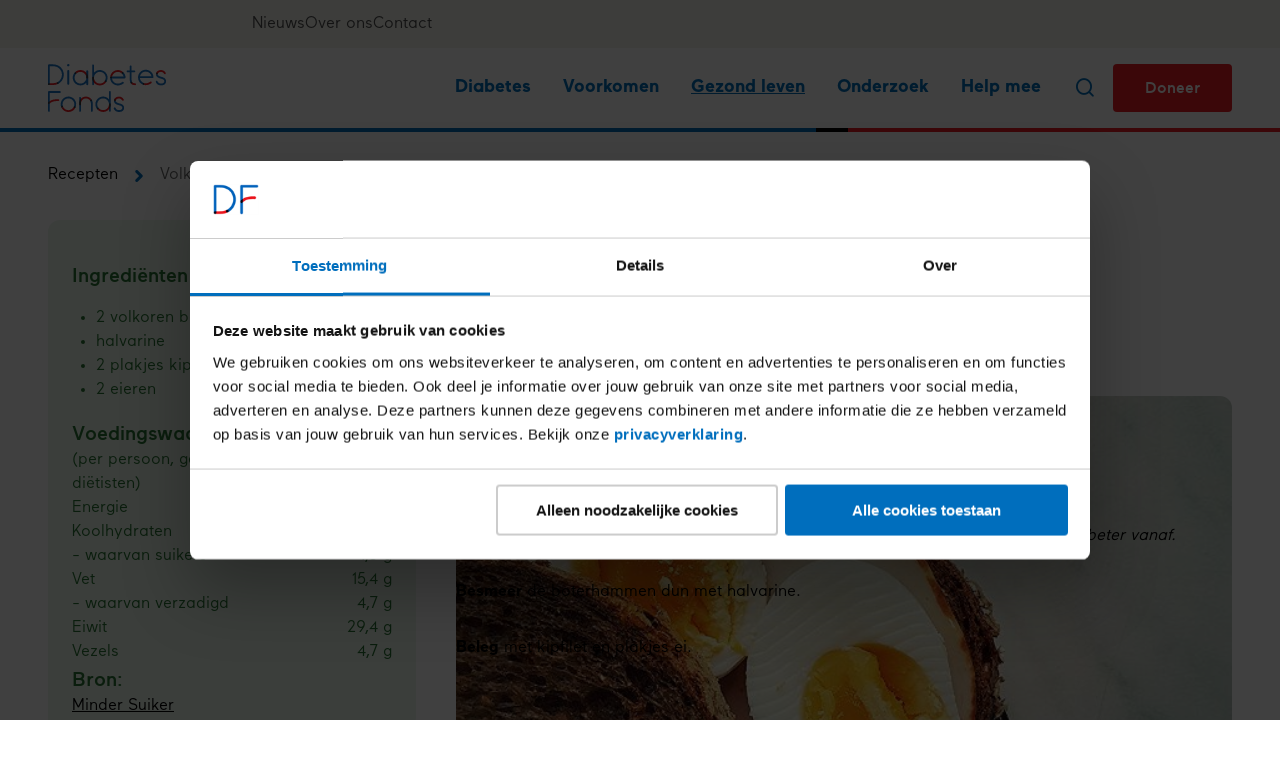

--- FILE ---
content_type: text/html; charset=UTF-8
request_url: https://www.diabetesfonds.nl/recepten/volkorenbroodje-met-ei?utm_campaign=suikerchallenge_2021
body_size: 10427
content:
<!DOCTYPE html>
<html lang="nl" dir="ltr" prefix="og: https://ogp.me/ns#">
<head>
  <meta charset="utf-8" />
<meta name="description" content="Op zoek naar een ontbijtje dat niet alleen gezond, maar ook snel klaar is? Bekijk het recept voor een volkorenbroodje met ei op www.diabetesfonds.nl" />
<link rel="canonical" href="https://www.diabetesfonds.nl/recepten/volkorenbroodje-met-ei" />
<meta property="og:site_name" content="Diabetes Fonds" />
<meta property="og:title" content="Volkoren­broodje met ei" />
<meta property="og:description" content="Op zoek naar een ontbijtje dat niet alleen gezond, maar ook snel klaar is? Bekijk het recept voor een volkorenbroodje met ei op www.diabetesfonds.nl" />
<meta property="og:image" content="https://www.diabetesfonds.nl/uploads/styles/auto_1024/public/2024-10/broodje-ei_header.jpg?itok=ZnwB9-Dd" />
<meta name="Generator" content="Drupal 11 (https://www.drupal.org)" />
<meta name="MobileOptimized" content="width" />
<meta name="HandheldFriendly" content="true" />
<meta name="viewport" content="width=device-width, initial-scale=1.0" />
<script type="application/ld+json">{
    "@context": "https://schema.org",
    "@graph": [
        {
            "@type": "Recipe",
            "@id": "https://www.diabetesfonds.nl/recepten/volkorenbroodje-met-ei",
            "name": "Volkoren­broodje met ei",
            "description": "Op zoek naar een ontbijtje dat niet alleen gezond, maar ook snel klaar is? Bekijk het recept voor een volkorenbroodje met ei op www.diabetesfonds.nl",
            "keywords": "Gevogelte,Lactosevrij,",
            "recipeYield": "1 persoon",
            "recipeCuisine": "Gevogelte,Lactosevrij",
            "datePublished": "2018-01-25T15:13:18+0100",
            "totalTime": "PT15M",
            "recipeInstructions": [
                "Kook de eieren hard (8 min) of zacht (3 - 4 min) en laat ze vervolgens schrikken.Door eieren te laten schrikken (= onderdompelen in koud water)",
                "krijg je de schil er beter vanaf.Besmeer de boterhammen dun met halvarine.Beleg met kipfilet en plakjes ei."
            ],
            "recipeIngredient": [
                "2 volkoren boterhammen",
                "halvarine",
                "2 plakjes kipfilet",
                "2 eieren"
            ],
            "recipeCategory": "Lunch",
            "author": {
                "@type": "Organization",
                "name": "Diabetes Fonds"
            },
            "nutrition": {
                "@type": "NutritionInformation",
                "calories": "375.00 kcal",
                "carbohydrateContent": "27.30 g",
                "fiberContent": "4.70 g",
                "proteinContent": "29.40 g",
                "fatContent": "15.40 g",
                "transFatContent": "4.70 g"
            },
            "image": {
                "@type": "ImageObject",
                "representativeOfPage": "True",
                "url": "https://www.diabetesfonds.nl/uploads/styles/auto_768/public/2024-10/broodje-ei_header.jpg?itok=qdLjhejz"
            }
        }
    ]
}</script>
<script>window.dataLayer = window.dataLayer || [];
window.dataLayer.push({
    "entity": {
        "content_type": "recipe",
        "id": "398",
        "label": "Volkoren­broodje met ei",
        "type": "node",
        "published_on": "25-01-2018"
    }
});</script>

  <title>Volkoren­broodje met ei | Diabetes Fonds</title>
  <link rel="stylesheet" media="all" href="/uploads/css/css_aOeKLJCNpmB5ZyXUj8oUoeGIRfDcxbojDTOvyyXVhZI.css?delta=0&amp;language=nl&amp;theme=frontend&amp;include=eJxLzi9K1U8pKi1IzNFLzEqs0Ekrys8rSc1L0U_PyU9KzAEAy3wMXw" />
<link rel="stylesheet" media="all" href="/uploads/css/css_mfVoOESDBvt4B2knKzoPpRNckPQV_9RKedsh1Dtd9kc.css?delta=1&amp;language=nl&amp;theme=frontend&amp;include=eJxLzi9K1U8pKi1IzNFLzEqs0Ekrys8rSc1L0U_PyU9KzAEAy3wMXw" />

  <script type="application/json" data-drupal-selector="drupal-settings-json">{"path":{"baseUrl":"\/","pathPrefix":"","currentPath":"node\/398","currentPathIsAdmin":false,"isFront":false,"currentLanguage":"nl","currentQuery":{"utm_campaign":"suikerchallenge_2021"}},"pluralDelimiter":"\u0003","suppressDeprecationErrors":true,"gtag":{"tagId":"","consentMode":false,"otherIds":[],"events":[],"additionalConfigInfo":[]},"ajaxPageState":{"libraries":"eJxdyEEKgDAMBdELleZI8tvGgKRNaSLo7XWrm4E31RZTW-eE5mqqmM5pXzaCRyNRK9AkZqK8BYTkzd8ZB67v7MlvD-5U4PwAmacmYg","theme":"frontend","theme_token":null},"ajaxTrustedUrl":[],"gtm":{"tagId":null,"settings":{"data_layer":"dataLayer","include_environment":false},"tagIds":["GTM-5MV6CV"]},"csp":{"nonce":"5-IDDWQ3TWMVJAINF-AqDg"},"user":{"uid":0,"permissionsHash":"588fb5450a0cfb99634ede99f625efcc5ebed39e73e819b3bbdb1208cfddfce6"}}</script>
<script src="/uploads/js/js_UXpw9tLZuU1cShG1ihAYMcUiy54dZcf25tT0alcokME.js?scope=header&amp;delta=0&amp;language=nl&amp;theme=frontend&amp;include=eJxLzi9K1U8pKi1IzNFLzs_JSSwoTtVJK8rPK0nNS9FPz8lPSszRSc_PT89JjS9JTNdPBxLofL3ErMQKVMFcAOadIcc"></script>
<script src="/modules/contrib/google_tag/js/gtag.js?t95uia"></script>
<script src="/modules/contrib/google_tag/js/gtm.js?t95uia"></script>

</head>
<body>
<a href="#main-content" class="visually-hidden focusable skip-link">Overslaan en naar de inhoud gaan</a>
<noscript><iframe src="https://www.googletagmanager.com/ns.html?id=GTM-5MV6CV"
                  height="0" width="0" style="display:none;visibility:hidden"></iframe></noscript>

  <div class="dialog-off-canvas-main-canvas" data-off-canvas-main-canvas>
    
  <div id="state-navbar" hidden></div>
  <div id="state-search" hidden></div>
  <div id="state-donation" hidden></div>

  <div class="page page--recipe">
      <header class="page__header page-header page__header--sticky">
        <div class="page-header__topbar region-topbar">
      <div id="block-sitebranding" class="region-topbar__sitebranding block-sitebranding">
  
    
        <a href="/" rel="home">
      <img src="/assets/build/assets/logo-_oPwB1RM.svg" alt="Home" />
    </a>
      
</div>


      <nav class="region-topbar__states block-states">
      <a class="block-states__link block-states__link--back" href="#" hidden>
        <span class="block-states__link-label">Terug</span>
      </a>

      <a class="block-states__link block-states__link--navbar" href="#state-navbar">
        <span class="block-states__link-label">Menu</span>
      </a>

      <a class="block-states__link block-states__link--search" href="/search">
        <span class="block-states__link-label">Zoeken</span>
      </a>

      <a class="block-states__link block-states__link--open-donation" href="https://formulieren.diabetesfonds.nl/doneren" target="_blank">
        Doneer      </a>

      <a class="block-states__link block-states__link--close" href="#">
        <span class="block-states__link-label">Sluit menu</span>
      </a>
    </nav>
    </div>


                <div class="page-header__navbar region-navbar">
      <div class="region-navbar__wrapper">
    <nav aria-labelledby="block-topnavigation-title" id="block-topnavigation" class="region-navbar__topnavigation block-topnavigation">
            
  <h2 id="block-topnavigation-title" class="visually-hidden block-topnavigation__title">Top navigation</h2>
  

            

    
              <ul class="block-topnavigation__menu">
                            <li class="block-topnavigation__menu-item">
            <a href="/nieuws" class="block-topnavigation__menu-item-link" data-drupal-link-system-path="node/27">Nieuws</a>
                    </li>
                            <li class="block-topnavigation__menu-item">
            <a href="/over-ons" class="block-topnavigation__menu-item-link" data-drupal-link-system-path="node/26">Over ons</a>
                    </li>
                            <li class="block-topnavigation__menu-item">
            <a href="/contact" class="block-topnavigation__menu-item-link" data-drupal-link-system-path="node/22">Contact</a>
                    </li>
              </ul>
      


  </nav>
<nav aria-labelledby="block-mainnavigation-title" id="block-mainnavigation" class="region-navbar__mainnavigation block-mainnavigation">
            
  <h2 id="block-mainnavigation-title" class="visually-hidden block-mainnavigation__title">Hoofdnavigatie</h2>
  

            

    
              <ul class="block-mainnavigation__menu">
                            <li class="block-mainnavigation__menu-item block-mainnavigation__menu-item--expanded">
                                    <a href="/over-diabetes" class="block-mainnavigation__menu-item-link" data-drupal-link-system-path="node/20"><span>Diabetes</span></a>
                          <div class="block-mainnavigation__dropdown">
                              <ul class="block-mainnavigation__submenu">
                            <li class="block-mainnavigation__submenu-item block-mainnavigation__submenu-item--collapsed">
            <a href="/over-diabetes/wat-is-diabetes" class="block-mainnavigation__submenu-item-link" data-drupal-link-system-path="node/1027">Wat is diabetes</a>
                      </li>
                            <li class="block-mainnavigation__submenu-item block-mainnavigation__submenu-item--collapsed">
            <a href="/over-diabetes/soorten-diabetes" class="block-mainnavigation__submenu-item-link" data-drupal-link-system-path="node/1028">Soorten diabetes</a>
                      </li>
                            <li class="block-mainnavigation__submenu-item block-mainnavigation__submenu-item--collapsed">
            <a href="/over-diabetes/heb-ik-diabetes" class="block-mainnavigation__submenu-item-link" data-drupal-link-system-path="node/1029">Heb ik diabetes?</a>
                      </li>
                            <li class="block-mainnavigation__submenu-item block-mainnavigation__submenu-item--collapsed">
            <a href="/over-diabetes/dagelijks-leven" class="block-mainnavigation__submenu-item-link" data-drupal-link-system-path="node/1030">Leven met diabetes</a>
                      </li>
                            <li class="block-mainnavigation__submenu-item block-mainnavigation__submenu-item--collapsed">
            <a href="/over-diabetes/complicaties-van-diabetes" class="block-mainnavigation__submenu-item-link" data-drupal-link-system-path="node/1031">Complicaties van diabetes</a>
                      </li>
              </ul>
      
                                                  



  <div class="block-mainnavigation__cta">
    

            <div class="block-mainnavigation__cta-content">
                  <div class="menu-link-content-main__title">
                                                                  Gratis brochures over diabetes                  </div>
        <div class="menu-link-content-main__link">
                                                                  <a href="/over-diabetes/gratis-brochures">Bestel een gratis brochure</a>                  </div>

        </div>
    
            <div class="menu-link-content-main__image">
                                                                  <div class="media-image-1x1-sm">
              <div class="media-image-1x1-sm__source">
                                                                      <picture>
                  <source srcset="/uploads/styles/1x1_768/public/2025-01/diabetes.jpg?itok=BDPldbF4 1x" media="all and (min-width: 48em) and (max-width: 61.999em)" type="image/jpeg" width="768" height="768"/>
              <source srcset="/uploads/styles/1x1_512/public/2025-01/diabetes.jpg?itok=aTtxtJqe 1x" media="all and (max-width: 47.999em)" type="image/jpeg" width="512" height="512"/>
                  <img loading="lazy" class="responsive-image responsive-image--focal-center-center" data-focal-x="5" data-focal-y="5" width="768" height="768" src="/uploads/styles/1x1_768/public/2025-01/diabetes.jpg?itok=BDPldbF4" alt="Diabetes: bloed prikken" />

  </picture>

                  </div>

  </div>
                  </div>

  </div>


                              </div>
            
          </li>
                            <li class="block-mainnavigation__menu-item block-mainnavigation__menu-item--expanded">
                                    <a href="/voorkomen" class="block-mainnavigation__menu-item-link" data-drupal-link-system-path="node/25"><span>Voorkomen</span></a>
                          <div class="block-mainnavigation__dropdown">
                              <ul class="block-mainnavigation__submenu">
                            <li class="block-mainnavigation__submenu-item block-mainnavigation__submenu-item--collapsed">
            <a href="/voorkomen/verklein-je-risico-op-diabetes" class="block-mainnavigation__submenu-item-link" data-drupal-link-system-path="node/1387">Verklein je risico</a>
                      </li>
                            <li class="block-mainnavigation__submenu-item">
            <a href="/voorkomen/gezond-eten-en-drinken-verkleint-kans-op-diabetes-type-2" class="block-mainnavigation__submenu-item-link" data-drupal-link-system-path="node/1745">Gezond eten en drinken</a>
                      </li>
                            <li class="block-mainnavigation__submenu-item">
            <a href="/voorkomen/op-je-gewicht-letten-verkleint-de-kans-op-diabetes-type-2" class="block-mainnavigation__submenu-item-link" data-drupal-link-system-path="node/1481">Op je gewicht letten</a>
                      </li>
                            <li class="block-mainnavigation__submenu-item">
            <a href="/voorkomen/niet-roken-en-minder-alcohol-verkleint-kans-op-diabetes-type-2" class="block-mainnavigation__submenu-item-link" data-drupal-link-system-path="node/1482">Niet roken en minder alcohol</a>
                      </li>
                            <li class="block-mainnavigation__submenu-item">
            <a href="/diabetes-test" class="block-mainnavigation__submenu-item-link" data-drupal-link-system-path="node/17">Diabetes Risicotest</a>
                      </li>
              </ul>
      
                                                  



  <div class="block-mainnavigation__cta">
    

            <div class="block-mainnavigation__cta-content">
                  <div class="menu-link-content-main__title">
                                                                  Check je risico op diabetes type 2                  </div>
        <div class="menu-link-content-main__link">
                                                                  <a href="/diabetes-test">Doe de Diabetes Risicotest</a>                  </div>

        </div>
    
            <div class="menu-link-content-main__image">
                                                                  <div class="media-image-1x1-sm">
              <div class="media-image-1x1-sm__source">
                                                                      <picture>
                  <source srcset="/uploads/styles/1x1_768/public/2025-10/man%20en%20vrouw%20campagne%20beter.jpg?itok=0g-4jtER 1x" media="all and (min-width: 48em) and (max-width: 61.999em)" type="image/jpeg" width="768" height="768"/>
              <source srcset="/uploads/styles/1x1_512/public/2025-10/man%20en%20vrouw%20campagne%20beter.jpg?itok=PR_jmEzN 1x" media="all and (max-width: 47.999em)" type="image/jpeg" width="512" height="512"/>
                  <img loading="lazy" class="responsive-image responsive-image--focal-center-center" data-focal-x="5" data-focal-y="5" width="768" height="768" src="/uploads/styles/1x1_768/public/2025-10/man%20en%20vrouw%20campagne%20beter.jpg?itok=0g-4jtER" alt="&#039;Meneer diabetes&#039; spreekt vrouw aan op een bankje" />

  </picture>

                  </div>

  </div>
                  </div>

  </div>


                              </div>
            
          </li>
                            <li class="block-mainnavigation__menu-item block-mainnavigation__menu-item--expanded block-mainnavigation__menu-item--active-trail">
                                    <a href="/gezond-leven" class="block-mainnavigation__menu-item-link" data-drupal-link-system-path="node/24"><span>Gezond leven</span></a>
                          <div class="block-mainnavigation__dropdown">
                              <ul class="block-mainnavigation__submenu">
                            <li class="block-mainnavigation__submenu-item block-mainnavigation__submenu-item--collapsed">
            <a href="/gezond-leven/gezond-eten" class="block-mainnavigation__submenu-item-link" data-drupal-link-system-path="node/1032">Gezond eten</a>
                      </li>
                            <li class="block-mainnavigation__submenu-item">
            <a href="/gezond-leven/gezond-eten/minder-suiker" class="block-mainnavigation__submenu-item-link" data-drupal-link-system-path="node/2508">Minder suiker</a>
                      </li>
                            <li class="block-mainnavigation__submenu-item">
            <a href="/gezond-leven/gezond-eten/koolhydraatarm" class="block-mainnavigation__submenu-item-link" data-drupal-link-system-path="node/2670">Koolhydraatarm</a>
                      </li>
                            <li class="block-mainnavigation__submenu-item block-mainnavigation__submenu-item--collapsed block-mainnavigation__submenu-item--active-trail">
            <a href="/recepten" class="block-mainnavigation__submenu-item-link" data-drupal-link-system-path="node/1023">Recepten</a>
                      </li>
                            <li class="block-mainnavigation__submenu-item block-mainnavigation__submenu-item--collapsed">
            <a href="/gezond-leven/bewegen" class="block-mainnavigation__submenu-item-link" data-drupal-link-system-path="node/1033">Bewegen</a>
                      </li>
              </ul>
      
                                                  



  <div class="block-mainnavigation__cta">
    

            <div class="block-mainnavigation__cta-content">
                  <div class="menu-link-content-main__title">
                                                                  Kickstart je jaar met de Nationale Suiker Challenge!                  </div>
        <div class="menu-link-content-main__link">
                                                                  <a href="https://formulieren.diabetesfonds.nl/inschrijven-nationale-suiker-challenge">Schrijf je gratis in!</a>                  </div>

        </div>
    
            <div class="menu-link-content-main__image">
                                                                  <div class="media-image-1x1-sm">
              <div class="media-image-1x1-sm__source">
                                                                      <picture>
                  <source srcset="/uploads/styles/1x1_768/public/2025-05/NSC-2025.jpg?itok=Iw0KygN- 1x" media="all and (min-width: 48em) and (max-width: 61.999em)" type="image/jpeg" width="768" height="768"/>
              <source srcset="/uploads/styles/1x1_512/public/2025-05/NSC-2025.jpg?itok=QtViNoXq 1x" media="all and (max-width: 47.999em)" type="image/jpeg" width="512" height="512"/>
                  <img loading="lazy" class="responsive-image responsive-image--focal-center-center" data-focal-x="5" data-focal-y="5" width="768" height="768" src="/uploads/styles/1x1_768/public/2025-05/NSC-2025.jpg?itok=Iw0KygN-" alt="ijshoorntje met producten zonder suiker" />

  </picture>

                  </div>

  </div>
                  </div>

  </div>


                              </div>
            
          </li>
                            <li class="block-mainnavigation__menu-item block-mainnavigation__menu-item--expanded">
                                    <a href="/onderzoek" class="block-mainnavigation__menu-item-link" data-drupal-link-system-path="node/21"><span>Onderzoek</span></a>
                          <div class="block-mainnavigation__dropdown">
                              <ul class="block-mainnavigation__submenu">
                            <li class="block-mainnavigation__submenu-item block-mainnavigation__submenu-item--collapsed">
            <a href="/onderzoek/diabetes-type-1" class="block-mainnavigation__submenu-item-link" data-drupal-link-system-path="node/1034">Onderzoek naar diabetes type 1</a>
                      </li>
                            <li class="block-mainnavigation__submenu-item block-mainnavigation__submenu-item--collapsed">
            <a href="/onderzoek/diabetes-type-2" class="block-mainnavigation__submenu-item-link" data-drupal-link-system-path="node/2615">Onderzoek naar diabetes type 2</a>
                      </li>
                            <li class="block-mainnavigation__submenu-item">
            <a href="/onderzoeken" title="Bekijk alle onderzoeken van het Diabetes Fonds" class="block-mainnavigation__submenu-item-link" data-drupal-link-system-path="node/1036">Alle onderzoeken</a>
                      </li>
                            <li class="block-mainnavigation__submenu-item">
            <a href="https://formulieren.diabetesfonds.nl/doneren" class="block-mainnavigation__submenu-item-link">Onderzoek steunen</a>
                      </li>
                            <li class="block-mainnavigation__submenu-item">
            <a href="/onderzoek/informatie-voor-onderzoekers" class="block-mainnavigation__submenu-item-link" data-drupal-link-system-path="node/1376">Informatie voor onderzoekers</a>
                      </li>
              </ul>
      
                                                  



  <div class="block-mainnavigation__cta">
    

    
            <div class="menu-link-content-main__image">
                                                                  <div class="media-image-1x1-sm">
              <div class="media-image-1x1-sm__source">
                                                                      <picture>
                  <source srcset="/uploads/styles/1x1_768/public/2024-12/onderzoek.jpg?itok=1ZxmdvDP 1x" media="all and (min-width: 48em) and (max-width: 61.999em)" type="image/jpeg" width="768" height="768"/>
              <source srcset="/uploads/styles/1x1_512/public/2024-12/onderzoek.jpg?itok=Iu1_qoCu 1x" media="all and (max-width: 47.999em)" type="image/jpeg" width="512" height="512"/>
                  <img loading="lazy" class="responsive-image responsive-image--focal-center-center" data-focal-x="5" data-focal-y="5" width="768" height="768" src="/uploads/styles/1x1_768/public/2024-12/onderzoek.jpg?itok=1ZxmdvDP" alt="onderzoeker achter microscoop" />

  </picture>

                  </div>

  </div>
                  </div>

  </div>


                              </div>
            
          </li>
                            <li class="block-mainnavigation__menu-item block-mainnavigation__menu-item--expanded">
                                    <a href="/help-mee" class="block-mainnavigation__menu-item-link" data-drupal-link-system-path="node/23"><span>Help mee</span></a>
                          <div class="block-mainnavigation__dropdown">
                              <ul class="block-mainnavigation__submenu">
                            <li class="block-mainnavigation__submenu-item block-mainnavigation__submenu-item--collapsed">
            <a href="/help-mee/collecte" class="block-mainnavigation__submenu-item-link" data-drupal-link-system-path="node/2481">Collecte</a>
                      </li>
                            <li class="block-mainnavigation__submenu-item">
            <a href="/help-mee/kom-in-actie" class="block-mainnavigation__submenu-item-link" data-drupal-link-system-path="node/1383">Kom in actie</a>
                      </li>
                            <li class="block-mainnavigation__submenu-item block-mainnavigation__submenu-item--collapsed">
            <a href="/help-mee/als-bedrijf" class="block-mainnavigation__submenu-item-link" data-drupal-link-system-path="node/1382">Doe mee als bedrijf</a>
                      </li>
                            <li class="block-mainnavigation__submenu-item">
            <a href="/help-mee/grote-giften" class="block-mainnavigation__submenu-item-link" data-drupal-link-system-path="node/2520">Grote giften</a>
                      </li>
                            <li class="block-mainnavigation__submenu-item">
            <a href="/help-mee/nalaten" class="block-mainnavigation__submenu-item-link" data-drupal-link-system-path="node/2484">Nalaten</a>
                      </li>
              </ul>
      
                                                  



  <div class="block-mainnavigation__cta">
    

    
            <div class="menu-link-content-main__image">
                                                                  <div class="media-image-1x1-sm">
              <div class="media-image-1x1-sm__source">
                                                                      <picture>
                  <source srcset="/uploads/styles/1x1_768/public/2024-12/hoe%20help%20je%20met%20de%20collecte.jpg?itok=qaE63b1h 1x" media="all and (min-width: 48em) and (max-width: 61.999em)" type="image/jpeg" width="768" height="768"/>
              <source srcset="/uploads/styles/1x1_512/public/2024-12/hoe%20help%20je%20met%20de%20collecte.jpg?itok=wjjgcOMM 1x" media="all and (max-width: 47.999em)" type="image/jpeg" width="512" height="512"/>
                  <img loading="lazy" class="responsive-image responsive-image--focal-center-center" data-focal-x="5" data-focal-y="5" width="768" height="768" src="/uploads/styles/1x1_768/public/2024-12/hoe%20help%20je%20met%20de%20collecte.jpg?itok=qaE63b1h" alt="Nika collecteert huis aan huis voor het Diabetes Fonds" />

  </picture>

                  </div>

  </div>
                  </div>

  </div>


                              </div>
            
          </li>
              </ul>
      <ul class="block-mainnavigation__menu">
        <li class="block-mainnavigation__menu-item">
          <a href="/search" class="block-mainnavigation__menu-item-link block-mainnavigation__menu-item-link--search" aria-label="Zoeken"></a>
        </li>
          <li class="block-mainnavigation__menu-item block-mainnavigation__menu-item--donation">
            <a href="https://formulieren.diabetesfonds.nl/doneren" target="_blank" class="block-mainnavigation__menu-item-link block-mainnavigation__menu-item-link--donation-button">
              Doneer            </a>
          </li>
      </ul>
      


  </nav>

  </div>
  </div>

      
      <a id="main-content" tabindex="-1"></a>        <div class="page-header__header region-header">
          <div id="block-header-node" class="region-header__header-node block-header-node">
  
    
      <div class="node-recipe-header">
      
  </div>

  </div>

      </div>

    </header>
  
      <main class="page__body page-body">
        <div class="page-body__content-top region-content-top">
          <div id="block-messages" class="region-content-top__messages block-messages">
  
    
      <div data-drupal-messages-fallback class="hidden"></div>
  </div>
<div id="block-toasts" class="region-content-top__toasts block-toasts">
  
    
      
  </div>

      </div>


        <div class="page-body__content region-content">
          <div id="block-breadcrumb" class="region-content__breadcrumb block-breadcrumb">
  
    
          <nav class="breadcrumb" aria-labelledby="breadcrumb">
          <h2 id="breadcrumb" class="breadcrumb__label">Kruimelpad</h2>
        <ol class="breadcrumb__list" itemscope itemtype="http://schema.org/BreadcrumbList">
          <li class="breadcrumb__item" itemprop="itemListElement" itemscope itemtype="http://schema.org/ListItem">
                  <a class="breadcrumb__item-link" href="/" itemprop="item"><span itemprop="name">Home</span></a>
                <meta itemprop="position" content="1" />
      </li>
          <li class="breadcrumb__item" itemprop="itemListElement" itemscope itemtype="http://schema.org/ListItem">
                  <a class="breadcrumb__item-link" href="/recepten" itemprop="item"><span itemprop="name">Recepten</span></a>
                <meta itemprop="position" content="2" />
      </li>
          <li class="breadcrumb__item" itemprop="itemListElement" itemscope itemtype="http://schema.org/ListItem">
                  <a class="breadcrumb__item-link" href="/recepten/volkorenbroodje-met-ei" itemprop="item"><span itemprop="name">Volkoren­broodje met ei</span></a>
                <meta itemprop="position" content="3" />
      </li>
        </ol>
  </nav>

  </div>
<div id="block-pagetitle" class="region-content__pagetitle block-pagetitle">
  
    
      
  <h1>
<span>Volkoren­broodje met ei</span>
</h1>


  </div>
<div id="block-primary-content" class="region-content__primary-content block-primary-content">
  
    
      <div class="node-recipe-full">
    <div class="node-recipe-full__content">
    <div class="node-recipe-full__meta">
              <div class="node-recipe-full__yield">
                    <div class="node-recipe-full__yield-label visually-hidden">Aantal personen</div>
                                                                        <div content="1" class="node-recipe-full__yield-item">
          1 persoon            </div>
                            </div>

              <div class="node-recipe-full__cook-time">
                    <div class="node-recipe-full__cook-time-label visually-hidden">Kooktijd</div>
                                                                        <div content="15" class="node-recipe-full__cook-time-item">
          15 minuten            </div>
                            </div>

      <div class="node-recipe-full__labels">
        <div class="node-recipe-full__label-items">
                  <div class="node-recipe-full__cooking-method">
                    <div class="node-recipe-full__cooking-method-label visually-hidden">Bereidingswijze</div>
                      <div class="node-recipe-full__cooking-method-items">
                                          <div class="node-recipe-full__cooking-method-item">
      <a href="/recepten?cooking_method%5B26%5D=26" hreflang="nl">Koken</a>
              </div>
              </div>
    </div>

                  <div class="node-recipe-full__category">
                    <div class="node-recipe-full__category-label visually-hidden">Menugang</div>
                      <div class="node-recipe-full__category-items">
                                          <div class="node-recipe-full__category-item">
      <a href="/recepten?category%5B23%5D=23" hreflang="nl">Lunch</a>
              </div>
              </div>
    </div>

                  <div class="node-recipe-full__cuisine">
                    <div class="node-recipe-full__cuisine-label visually-hidden">Soort gerecht</div>
                      <div class="node-recipe-full__cuisine-items">
                                          <div class="node-recipe-full__cuisine-item">
      <a href="/recepten?cuisine%5B40%5D=40" hreflang="nl">Gevogelte</a>, 
              </div>
                                              <div class="node-recipe-full__cuisine-item">
      <a href="/recepten?cuisine%5B51%5D=51" hreflang="nl">Lactosevrij</a>
              </div>
              </div>
    </div>

                  <div class="node-recipe-full__additional-type">
                    <div class="node-recipe-full__additional-type-label visually-hidden">Type gerecht</div>
                      <div class="node-recipe-full__additional-type-items">
                                          <div class="node-recipe-full__additional-type-item">
      <a href="/recepten?additional_type%5B6%5D=6" hreflang="nl">Brood</a>
              </div>
              </div>
    </div>

        </div>
      </div>
    </div>
            <div class="node-recipe-full__media-image">
                                                                  <div class="media-image-large-with-credits">
              <div class="media-image-large-with-credits__source">
                                                                      <picture>
                  <source srcset="/uploads/styles/auto_1920/public/2024-10/broodje-ei_header.jpg?itok=MeSNlUBg 1x" media="all and (min-width: 75em)" type="image/jpeg" width="622" height="333"/>
              <source srcset="/uploads/styles/auto_1600/public/2024-10/broodje-ei_header.jpg?itok=W-FeWdIr 1x" media="all and (min-width: 62em) and (max-width: 74.999em)" type="image/jpeg" width="622" height="333"/>
              <source srcset="/uploads/styles/auto_768/public/2024-10/broodje-ei_header.jpg?itok=qdLjhejz 1x" media="all and (max-width: 47.999em)" type="image/jpeg" width="622" height="333"/>
                  <img loading="lazy" class="responsive-image responsive-image--focal-center-center" data-focal-x="5" data-focal-y="5" width="622" height="333" src="/uploads/styles/auto_1024/public/2024-10/broodje-ei_header.jpg?itok=ZnwB9-Dd" alt="Volkorenbroodje met ei" title="Volkoren­broodje met ei" />

  </picture>

                  </div>
        <div class="media-image-large-with-credits__credits">
                                                                  Kim Brouwers / Specialist kennis en innovatie                  </div>

  </div>
                  </div>

    <div class="node-recipe-full__aside">
      <div class="node-recipe-full__aside-content">
                <div class="node-recipe-full__ingredients">
            <h2 class="node-recipe-full__ingredients-label">Ingrediënten</h2>
              <ul class="node-recipe-full__ingredients-items">
                            <li class="node-recipe-full__ingredients-item">
      2 volkoren boterhammen        </li>
                                <li class="node-recipe-full__ingredients-item">
      halvarine        </li>
                                <li class="node-recipe-full__ingredients-item">
      2 plakjes kipfilet        </li>
                                <li class="node-recipe-full__ingredients-item">
      2 eieren        </li>
              </ul>
    </div>

        <div class="node-recipe-full__nutrition-group-content">
          <h2 class="node-recipe-full__nutrition-label">
            Voedingswaarden
            <span class="node-recipe-full__nutrition-label--suffix">(per persoon, gecontroleerd door diëtisten)</span>
          </h2>
          <dl class="node-recipe-full__nutrition-list">
                    <div class="node-recipe-full__nutrition-calories">
            <dt class="node-recipe-full__nutrition-calories-label">Energie</dt>
                                        <dd content="375.00" class="node-recipe-full__nutrition-calories-item">
  375 kcal    </dd>
                    </div>

                    <div class="node-recipe-full__nutrition-carbohydrates">
            <dt class="node-recipe-full__nutrition-carbohydrates-label">Koolhydraten</dt>
                                        <dd content="27.30" class="node-recipe-full__nutrition-carbohydrates-item">
  27,3 g    </dd>
                    </div>

                    <div class="node-recipe-full__nutrition-sugars">
            <dt class="node-recipe-full__nutrition-sugars-label">- waarvan suikers</dt>
                                        <dd content="1.30" class="node-recipe-full__nutrition-sugars-item">
  1,3 g    </dd>
                    </div>

                    <div class="node-recipe-full__nutrition-fat">
            <dt class="node-recipe-full__nutrition-fat-label">Vet</dt>
                                        <dd content="15.40" class="node-recipe-full__nutrition-fat-item">
  15,4 g    </dd>
                    </div>

                    <div class="node-recipe-full__nutrition-trans-fat">
            <dt class="node-recipe-full__nutrition-trans-fat-label">- waarvan verzadigd</dt>
                                        <dd content="4.70" class="node-recipe-full__nutrition-trans-fat-item">
  4,7 g    </dd>
                    </div>

                    <div class="node-recipe-full__nutrition-protein">
            <dt class="node-recipe-full__nutrition-protein-label">Eiwit</dt>
                                        <dd content="29.40" class="node-recipe-full__nutrition-protein-item">
  29,4 g    </dd>
                    </div>

                    <div class="node-recipe-full__nutrition-fiber">
            <dt class="node-recipe-full__nutrition-fiber-label">Vezels</dt>
                                        <dd content="4.70" class="node-recipe-full__nutrition-fiber-item">
  4,7 g    </dd>
                    </div>

            
            
          </dl>
                      <div class="node-recipe-full__source">
              <span class="node-recipe-full__source-label"> Bron: </span>
              <a class="node-recipe-full__source-link" href="https://www.instagram.com/mindersuiker/">
                Minder Suiker
              </a>
            </div>
                  </div>
      </div>
    </div>
    <div class="node-recipe-full__main">
              <div class="node-recipe-full__instructions">
            <h2 class="node-recipe-full__instructions-label">Bereiding</h2>
                                  
  <div class="node-recipe-full__instructions-item text-limited-html"><p><strong>Kook</strong> de eieren hard (8 min) of zacht (3 - 4 min) en laat ze vervolgens schrikken.</p><p><em>Door eieren te laten schrikken (= onderdompelen in koud water), krijg je de schil er beter vanaf.</em></p><p><strong>Besmeer</strong> de boterhammen dun met halvarine.</p><p><strong>Beleg</strong> met kipfilet en plakjes ei.</p></div>
                  </div>
        <div class="node-recipe-full__promotion">
                                                                  <div class="taxonomy-term-promotion-full">
    <div class="taxonomy-term-promotion-full__content">
            <div class="taxonomy-term-promotion-full__title">
                                                
  <h3 class="taxonomy-term-promotion-full__title-item">Lekker en gezond eten met diabetes</h3>
                  </div>

            <div class="taxonomy-term-promotion-full__body--without-mobile-body taxonomy-term-promotion-full__body">
                                                
  <div class="taxonomy-term-promotion-full__body-item text-basic-html"><p>Gezond eten heeft veel voordelen voor je lichaam. Gelukkig kan gezond heel lekker zijn! Ontdek het in de <strong>gratis </strong>brochure:</p><ul class="list--check-circle"><li>Adviezen en tips in heldere taal</li><li>Vanuit de officiële voedingsrichtlijn</li><li>Ook gebruikt door diëtisten en zorgverleners</li></ul></div>
                  </div>

    

            <div class="taxonomy-term-promotion-full__link">
                                                                  <a href="https://formulieren.diabetesfonds.nl/lekker-en-gezond-eten-met-diabetes">Ontvang de gratis brochure</a>                  </div>

  </div>
  <a href="https://formulieren.diabetesfonds.nl/lekker-en-gezond-eten-met-diabetes" class="taxonomy-term-promotion-full__image_link">
    <span class="visually-hidden">Ontvang de gratis brochure</span>
            <div class="taxonomy-term-promotion-full__image">
                                                                  <div class="media-image-square-lg">
              <div class="media-image-square-lg__source">
                                                                    <img alt="Voorkant brochure Lekker en gezond eten met diabetes" loading="lazy" class="responsive-image responsive-image--focal-center-center" data-focal-x="5" data-focal-y="5" src="/uploads/2024-10/lekker-en-gezond-eten-met-diabetes-promo_0.png" width="1000" height="1000" />

                  </div>

  </div>
                  </div>

  </a>
</div>
                  </div>

    </div>

  </div>
</div>

  </div>

      </div>

    </main>
  
      <footer class="page__footer page-footer">
      <div class="page-footer__footer region-footer">
    <div class="region-footer__footer-branding footer-branding">
      <span class="footer-branding__logo">
        <img src="/assets/build/assets/logo-vp5YfHT8.png" alt="logo" />
      </span>
      <span class="footer-branding__slogan">
        Iedereen vrij van diabetes      </span>
    </div>
    <nav aria-labelledby="block-footernavigation-title" id="block-footernavigation" class="region-footer__footernavigation block-footernavigation">
            
  <h2 id="block-footernavigation-title" class="visually-hidden block-footernavigation__title">Footer navigation</h2>
  

            

    
              <ul class="block-footernavigation__menu">
                            <li class="block-footernavigation__menu-item block-footernavigation__menu-item--expanded">
            <a href="/over-diabetes" class="block-footernavigation__menu-item-link" data-drupal-link-system-path="node/20">Diabetes</a>
                                    <ul class="block-footernavigation__submenu">
                            <li class="block-footernavigation__submenu-item">
            <a href="/over-diabetes/wat-is-diabetes" class="block-footernavigation__submenu-item-link" data-drupal-link-system-path="node/1027">Wat is diabetes</a>
                      </li>
                            <li class="block-footernavigation__submenu-item">
            <a href="/over-diabetes/soorten-diabetes" class="block-footernavigation__submenu-item-link" data-drupal-link-system-path="node/1028">Soorten diabetes</a>
                      </li>
                            <li class="block-footernavigation__submenu-item">
            <a href="/over-diabetes/heb-ik-diabetes" class="block-footernavigation__submenu-item-link" data-drupal-link-system-path="node/1029">Heb ik diabetes?</a>
                      </li>
                            <li class="block-footernavigation__submenu-item">
            <a href="/over-diabetes/dagelijks-leven" class="block-footernavigation__submenu-item-link" data-drupal-link-system-path="node/1030">Leven met diabetes</a>
                      </li>
                            <li class="block-footernavigation__submenu-item">
            <a href="/over-diabetes/complicaties-van-diabetes" class="block-footernavigation__submenu-item-link" data-drupal-link-system-path="node/1031">Complicaties van diabetes</a>
                      </li>
              </ul>
      
                    </li>
                            <li class="block-footernavigation__menu-item block-footernavigation__menu-item--expanded">
            <a href="/voorkomen" class="block-footernavigation__menu-item-link" data-drupal-link-system-path="node/25">Voorkomen</a>
                                    <ul class="block-footernavigation__submenu">
                            <li class="block-footernavigation__submenu-item">
            <a href="/voorkomen/verklein-je-risico-op-diabetes" class="block-footernavigation__submenu-item-link" data-drupal-link-system-path="node/1387">Verklein je risico</a>
                      </li>
                            <li class="block-footernavigation__submenu-item">
            <a href="/voorkomen/op-je-gewicht-letten-verkleint-de-kans-op-diabetes-type-2" class="block-footernavigation__submenu-item-link" data-drupal-link-system-path="node/1481">Op je gewicht letten</a>
                      </li>
                            <li class="block-footernavigation__submenu-item">
            <a href="" class="block-footernavigation__submenu-item-link">Niet roken en minder alcohol</a>
                      </li>
                            <li class="block-footernavigation__submenu-item">
            <a href="/voorkomen/gezond-eten-en-drinken-verkleint-kans-op-diabetes-type-2" class="block-footernavigation__submenu-item-link" data-drupal-link-system-path="node/1745">Gezond eten en drinken</a>
                      </li>
                            <li class="block-footernavigation__submenu-item">
            <a href="/diabetes-test" class="block-footernavigation__submenu-item-link" data-drupal-link-system-path="node/17">Doe de Diabetes Risicotest</a>
                      </li>
              </ul>
      
                    </li>
                            <li class="block-footernavigation__menu-item block-footernavigation__menu-item--expanded block-footernavigation__menu-item--active-trail">
            <a href="/gezond-leven" class="block-footernavigation__menu-item-link" data-drupal-link-system-path="node/24">Gezond leven</a>
                                    <ul class="block-footernavigation__submenu">
                            <li class="block-footernavigation__submenu-item">
            <a href="/gezond-leven/gezond-eten" class="block-footernavigation__submenu-item-link" data-drupal-link-system-path="node/1032">Gezond eten</a>
                      </li>
                            <li class="block-footernavigation__submenu-item block-footernavigation__submenu-item--active-trail">
            <a href="/recepten" class="block-footernavigation__submenu-item-link" data-drupal-link-system-path="node/1023">Recepten</a>
                      </li>
                            <li class="block-footernavigation__submenu-item">
            <a href="/gezond-leven/bewegen" class="block-footernavigation__submenu-item-link" data-drupal-link-system-path="node/1033">Bewegen</a>
                      </li>
                            <li class="block-footernavigation__submenu-item">
            <a href="/gezond-leven/gezond-eten/de-nationale-suiker-challenge" class="block-footernavigation__submenu-item-link" data-drupal-link-system-path="node/2516">Suiker Challenge</a>
                      </li>
              </ul>
      
                    </li>
                            <li class="block-footernavigation__menu-item block-footernavigation__menu-item--expanded">
            <a href="/onderzoek" title="Onderzoek naar diabetes" class="block-footernavigation__menu-item-link" data-drupal-link-system-path="node/21">Onderzoek</a>
                                    <ul class="block-footernavigation__submenu">
                            <li class="block-footernavigation__submenu-item">
            <a href="/onderzoek/diabetes-type-1" class="block-footernavigation__submenu-item-link" data-drupal-link-system-path="node/1034">Onderzoek naar diabetes type 1</a>
                      </li>
                            <li class="block-footernavigation__submenu-item">
            <a href="/onderzoek/diabetes-type-2" class="block-footernavigation__submenu-item-link" data-drupal-link-system-path="node/2615">Onderzoek naar diabetes type 2</a>
                      </li>
                            <li class="block-footernavigation__submenu-item">
            <a href="/onderzoeken" class="block-footernavigation__submenu-item-link" data-drupal-link-system-path="node/1036">Alle onderzoeken</a>
                      </li>
                            <li class="block-footernavigation__submenu-item">
            <a href="/onderzoek/informatie-voor-onderzoekers" class="block-footernavigation__submenu-item-link" data-drupal-link-system-path="node/1376">Informatie voor onderzoekers</a>
                      </li>
                            <li class="block-footernavigation__submenu-item">
            <a href="/onderzoek/meedoen-aan-onderzoek" class="block-footernavigation__submenu-item-link" data-drupal-link-system-path="node/2543">Meedoen aan onderzoek</a>
                      </li>
              </ul>
      
                    </li>
                            <li class="block-footernavigation__menu-item block-footernavigation__menu-item--expanded">
            <a href="/help-mee" class="block-footernavigation__menu-item-link" data-drupal-link-system-path="node/23">Help mee</a>
                                    <ul class="block-footernavigation__submenu">
                            <li class="block-footernavigation__submenu-item">
            <a href="https://formulieren.diabetesfonds.nl/doneren" rel="noopener" class="block-footernavigation__submenu-item-link">Doneer</a>
                      </li>
                            <li class="block-footernavigation__submenu-item">
            <a href="/help-mee/nalaten" class="block-footernavigation__submenu-item-link" data-drupal-link-system-path="node/2484">Nalaten</a>
                      </li>
                            <li class="block-footernavigation__submenu-item">
            <a href="/help-mee/kom-in-actie" class="block-footernavigation__submenu-item-link" data-drupal-link-system-path="node/1383">Kom in actie</a>
                      </li>
                            <li class="block-footernavigation__submenu-item">
            <a href="/help-mee/doneren-met-belastingvoordeel" class="block-footernavigation__submenu-item-link" data-drupal-link-system-path="node/2522">Belastingvoordeel</a>
                      </li>
                            <li class="block-footernavigation__submenu-item">
            <a href="/help-mee/als-bedrijf" class="block-footernavigation__submenu-item-link" data-drupal-link-system-path="node/1382">Doe mee als bedrijf</a>
                      </li>
              </ul>
      
                    </li>
                            <li class="block-footernavigation__menu-item block-footernavigation__menu-item--expanded">
            <a href="/over-ons" class="block-footernavigation__menu-item-link" data-drupal-link-system-path="node/26">Over het Diabetes Fonds</a>
                                    <ul class="block-footernavigation__submenu">
                            <li class="block-footernavigation__submenu-item">
            <a href="/over-ons/visie-diabetes-fonds" class="block-footernavigation__submenu-item-link" data-drupal-link-system-path="node/2493">Visie</a>
                      </li>
                            <li class="block-footernavigation__submenu-item">
            <a href="/nieuws" class="block-footernavigation__submenu-item-link" data-drupal-link-system-path="node/27">Nieuws</a>
                      </li>
                            <li class="block-footernavigation__submenu-item">
            <a href="/contact" class="block-footernavigation__submenu-item-link" data-drupal-link-system-path="node/22">Contact</a>
                      </li>
                            <li class="block-footernavigation__submenu-item">
            <a href="/over-ons/vacatures" class="block-footernavigation__submenu-item-link" data-drupal-link-system-path="node/2487">Vacatures</a>
                      </li>
              </ul>
      
                    </li>
              </ul>
      


  </nav>
<nav aria-labelledby="block-frontend-social-title" id="block-frontend-social" class="region-footer__frontend-social block-frontend-social">
            
  <h2 id="block-frontend-social-title" class="visually-hidden block-frontend-social__title">Social</h2>
  

            

    
              <ul class="block-frontend-social__menu">
                            <li class="block-frontend-social__menu-item">
            <a href="https://www.facebook.com/diabetesfonds" data-icon="facebook" target="_blank" rel="noopener noreferrer" title="Facebook-pagina van het Diabetes Fonds" class="block-frontend-social__menu-item-link">Facebook</a>
                    </li>
                            <li class="block-frontend-social__menu-item">
            <a href="https://www.instagram.com/diabetesfonds/?hl=nl" data-icon="instagram" target="_blank" rel="noopener noreferrer" title="Instagram-pagina van het Diabetes Fonds" class="block-frontend-social__menu-item-link">Instagram</a>
                    </li>
                            <li class="block-frontend-social__menu-item">
            <a href="https://www.linkedin.com/company/diabetes-fonds" data-icon="linkedin" target="_blank" rel="noopener noreferrer" title="LinkedIn-pagina van het Diabetes Fonds" class="block-frontend-social__menu-item-link">LinkedIn</a>
                    </li>
                            <li class="block-frontend-social__menu-item">
            <a href="https://www.youtube.com/user/DiabetesNieuws" data-icon="youtube" target="_blank" rel="noopener noreferrer" title="YouTube-pagina van het Diabetes Fonds" class="block-frontend-social__menu-item-link">YouTube</a>
                    </li>
              </ul>
      


  </nav>
<nav aria-labelledby="block-frontend-utils-title" id="block-frontend-utils" class="region-footer__frontend-utils block-frontend-utils">
            
  <h2 id="block-frontend-utils-title" class="visually-hidden block-frontend-utils__title">Utils</h2>
  

            

    
              <ul class="block-frontend-utils__menu">
                            <li class="block-frontend-utils__menu-item">
            <a href="/disclaimer" class="block-frontend-utils__menu-item-link" data-drupal-link-system-path="node/1042">Disclaimer</a>
                    </li>
                            <li class="block-frontend-utils__menu-item">
            <a href="/over-diabetes/gratis-brochures" class="block-frontend-utils__menu-item-link" data-drupal-link-system-path="node/1025">Gratis brochures</a>
                    </li>
                            <li class="block-frontend-utils__menu-item">
            <a href="/privacyverklaring" class="block-frontend-utils__menu-item-link" data-drupal-link-system-path="node/2727">Privacyverklaring</a>
                    </li>
              </ul>
      


  </nav>

    <div class="region-footer__contact">
      <div class="region-footer__contact-block">
        <span class="region-footer__contact-title">Contact</span>
        <p class="region-footer__contact-body"><a class="region-footer__contact-link" href="tel:0334622055" target="_blank" rel="noopener noreferrer">033 462 20 55</a> of via <a class="region-footer__contact-link" href="https://api.whatsapp.com/send?phone=31334622055" target="_blank" rel="noopener noreferrer">WhatsApp</a></p>
        <p class="region-footer__contact-body">Bereikbaar op werkdagen: 9-12 en 13-17 uur</p>
      </div>
      <div class="region-footer__account-number">
        <span class="region-footer__account-number-title">Rekeningnummer / IBAN</span>
        <p class="region-footer__account-number-body">NL98 ABNA 0240 1208 41</p>
      </div>
    </div>
    <div class="region-footer__external-branding">
      <img class="region-footer__external-branding-image" src="/assets/build/assets/diabetes-IvlzJID_.svg" alt="logo diabetes.nl" />
      <p>Bezoek <a class="region-footer__external-branding-link" href="https://diabetes.nl" target="_blank" rel="noopener">diabetes.nl</a> voor informatie en het delen van je ervaringen</p>
    </div>
    <div class="region-footer__external-links">
      <a class="region-footer__external-link" href="https://www.cbf.nl/organisatie/diabetes-fonds" target="_blank" rel="noopener">
        <img class="region-footer__external-link-image" src="/assets/build/assets/logo_cbf-Dp5IzN-L.svg" alt="logo cbf" />
      </a>
      <a class="region-footer__external-link" href="https://www.diabetesfonds.nl/over-ons/algemeen-nut-beogende-instelling">
        <img class="region-footer__external-link-image" src="/assets/build/assets/logo_anbi-CcKgy8aU.svg" alt="logo anbi" />
      </a>
    </div>
  </div>

    </footer>
  </div>

  </div>


<script src="/core/assets/vendor/jquery/jquery.min.js?v=4.0.0-rc.1"></script>
<script src="/uploads/js/js_C3JuL0BqlIni7v0HQQ7AnCuJdzgqu-2_ZriGJHpNLCE.js?scope=footer&amp;delta=1&amp;language=nl&amp;theme=frontend&amp;include=eJxLzi9K1U8pKi1IzNFLzs_JSSwoTtVJK8rPK0nNS9FPz8lPSszRSc_PT89JjS9JTNdPBxLofL3ErMQKVMFcAOadIcc"></script>
<script src="/assets/build/assets/global.entry-B80GHch0.js?t95uia" type="module"></script>
<script src="/assets/build/assets/typeform.entry-h2XJRcZr.js?t95uia" type="module"></script>
<script src="/uploads/js/js_hhptr0JOZRtUh2BWeBK7cvV48Ui54HLHOXtZ9UdFZfg.js?scope=footer&amp;delta=4&amp;language=nl&amp;theme=frontend&amp;include=eJxLzi9K1U8pKi1IzNFLzs_JSSwoTtVJK8rPK0nNS9FPz8lPSszRSc_PT89JjS9JTNdPBxLofL3ErMQKVMFcAOadIcc"></script>

</body>
</html>


--- FILE ---
content_type: application/javascript; charset=UTF-8
request_url: https://www.diabetesfonds.nl/assets/build/assets/global.entry-B80GHch0.js?t95uia
body_size: 3675
content:
function t(){"#state-search"===window.location.hash&&setTimeout(e,0)}function e(){const t=document.querySelector(".block-sitesearch input[type=text]");t&&t.focus()}!function(t,e,n){t.addEventListener("hashchange",function(){if(o=!0,""===e.hash)return!1}),t.addEventListener("click",function(t){if(t.defaultPrevented)return;var i=t.target;for(;"A"!==i.tagName&&i.parentNode;)i=i.parentNode;if("A"!==i.tagName||"#state-"!==e.hash.substr(0,7))return;var s=i.href.indexOf("#");if(-1===s)return;var r=e.href,a=r.indexOf("#"),c=r.substr(0,-1!==a?a:void 0);i.href.substr(0,s)===c&&(t.preventDefault(),i.hash?e.replace(i.hash):o?n.go(-1):(e.replace("#"),n.replaceState({},"",c)))});var o=!1}(window,location,history),function(t,e,n){var o,i=".block-mainnavigation",s=i+"__menu",r=i+"__menu-item-link",a=i+"__submenu";function c(e){var n=e.querySelector(a),o=e.querySelector(r);if(n){n.id||(n.id="submenu_"+(Math.random()+1).toString(36).substring(7));var i=document.createElement("button");i.setAttribute("aria-label",t.t("Open submenu")),i.setAttribute("aria-expanded","false"),i.setAttribute("class","block-mainnavigation__submenu-button"),i.setAttribute("aria-controls",n.id),i.addEventListener("click",l),o.parentNode.insertBefore(i,o.nextSibling),n.addEventListener("focusout",function(t){n.contains(t.relatedTarget)||d(i)})}}function u(t){o||(o=document.querySelectorAll(a+"-item > button, "+a+"-item > a"))}function l(e){var n;"true"===e.target.getAttribute("aria-expanded")?d(e.target):((n=e.target).setAttribute("aria-label",t.t("Close submenu")),n.setAttribute("aria-expanded","true"))}function d(e){e.setAttribute("aria-label",t.t("Open submenu")),e.setAttribute("aria-expanded","false")}t.behaviors.frontendBlockMainnavigation={attach:function(t){n("frontend-block-mainnavigation",s+"-item",t).forEach(c),n("frontend-block-mainnavigation",s,t).forEach(u)}}}(Drupal,drupalSettings,once),window.addEventListener("hashchange",t),window.addEventListener("DOMContentLoaded",t);window.Drupal.behaviors.frontendDonateLane={attach:function(t){const e=t.querySelectorAll(".donation-form-js");e&&e.forEach(t=>{!function(t){t.addEventListener("submit",function(e){e.preventDefault();const n=t.querySelector('input[name="amount"]:checked');let o=n?n.value:0;if(n&&n.classList.contains("donation-form-radio-custom-js")){const e=t.querySelector(".donation-form-custom-amount-js"),n=e?100*e.value:0;n>0&&(o=n)}else o*=100;let i=t.querySelector('input[name="frequency"]'),s=i?i.value:"monthly";const r=new URL(t.action);r.searchParams.set("frequencyamounts[frequency]",s),r.searchParams.set("frequencyamounts[amount]",o),window.open(r.toString(),"_blank")});const e=t.querySelector(".donation-form-radio-custom-js"),n=t.querySelector(".donation-form-custom-amount-js");e&&n&&e.addEventListener("change",function(t){t.target===e&&e.checked&&n.focus()})}(t)})}};"undefined"!=typeof globalThis?globalThis:"undefined"!=typeof window?window:"undefined"!=typeof global?global:"undefined"!=typeof self&&self;function n(t){return t&&t.__esModule&&Object.prototype.hasOwnProperty.call(t,"default")?t.default:t}var o={exports:{}};const i=n(o.exports=function(){function t(){return"undefined"!=typeof window}function e(){var t=!1;try{var e={get passive(){t=!0}};window.addEventListener("test",e,e),window.removeEventListener("test",e,e)}catch(n){t=!1}return t}function n(){return!!(t()&&function(){}.bind&&"classList"in document.documentElement&&Object.assign&&Object.keys&&requestAnimationFrame)}function o(t){return 9===t.nodeType}function i(t){return t&&t.document&&o(t.document)}function s(t){var e=t.document,n=e.body,o=e.documentElement;return{scrollHeight:function(){return Math.max(n.scrollHeight,o.scrollHeight,n.offsetHeight,o.offsetHeight,n.clientHeight,o.clientHeight)},height:function(){return t.innerHeight||o.clientHeight||n.clientHeight},scrollY:function(){return void 0!==t.pageYOffset?t.pageYOffset:(o||n.parentNode||n).scrollTop}}}function r(t){return{scrollHeight:function(){return Math.max(t.scrollHeight,t.offsetHeight,t.clientHeight)},height:function(){return Math.max(t.offsetHeight,t.clientHeight)},scrollY:function(){return t.scrollTop}}}function a(t){return i(t)?s(t):r(t)}function c(t,n,o){var i,s=e(),r=!1,c=a(t),u=c.scrollY(),l={};function d(){var t=Math.round(c.scrollY()),e=c.height(),i=c.scrollHeight();l.scrollY=t,l.lastScrollY=u,l.direction=t>u?"down":"up",l.distance=Math.abs(t-u),l.isOutOfBounds=t<0||t+e>i,l.top=t<=n.offset,l.bottom=t+e>=i,l.toleranceExceeded=l.distance>n.tolerance[l.direction],o(l),u=t,r=!1}function h(){r||(r=!0,i=requestAnimationFrame(d))}var f=!!s&&{passive:!0,capture:!1};return t.addEventListener("scroll",h,f),d(),{destroy:function(){cancelAnimationFrame(i),t.removeEventListener("scroll",h,f)}}}function u(t){return t===Object(t)?t:{down:t,up:t}}function l(t,e){e=e||{},Object.assign(this,l.options,e),this.classes=Object.assign({},l.options.classes,e.classes),this.elem=t,this.tolerance=u(this.tolerance),this.initialised=!1,this.frozen=!1}return l.prototype={constructor:l,init:function(){return l.cutsTheMustard&&!this.initialised&&(this.addClass("initial"),this.initialised=!0,setTimeout(function(t){t.scrollTracker=c(t.scroller,{offset:t.offset,tolerance:t.tolerance},t.update.bind(t))},100,this)),this},destroy:function(){this.initialised=!1,Object.keys(this.classes).forEach(this.removeClass,this),this.scrollTracker.destroy()},unpin:function(){!this.hasClass("pinned")&&this.hasClass("unpinned")||(this.addClass("unpinned"),this.removeClass("pinned"),this.onUnpin&&this.onUnpin.call(this))},pin:function(){this.hasClass("unpinned")&&(this.addClass("pinned"),this.removeClass("unpinned"),this.onPin&&this.onPin.call(this))},freeze:function(){this.frozen=!0,this.addClass("frozen")},unfreeze:function(){this.frozen=!1,this.removeClass("frozen")},top:function(){this.hasClass("top")||(this.addClass("top"),this.removeClass("notTop"),this.onTop&&this.onTop.call(this))},notTop:function(){this.hasClass("notTop")||(this.addClass("notTop"),this.removeClass("top"),this.onNotTop&&this.onNotTop.call(this))},bottom:function(){this.hasClass("bottom")||(this.addClass("bottom"),this.removeClass("notBottom"),this.onBottom&&this.onBottom.call(this))},notBottom:function(){this.hasClass("notBottom")||(this.addClass("notBottom"),this.removeClass("bottom"),this.onNotBottom&&this.onNotBottom.call(this))},shouldUnpin:function(t){return"down"===t.direction&&!t.top&&t.toleranceExceeded},shouldPin:function(t){return"up"===t.direction&&t.toleranceExceeded||t.top},addClass:function(t){this.elem.classList.add(this.classes[t])},removeClass:function(t){this.elem.classList.remove(this.classes[t])},hasClass:function(t){return this.elem.classList.contains(this.classes[t])},update:function(t){t.isOutOfBounds||!0!==this.frozen&&(t.top?this.top():this.notTop(),t.bottom?this.bottom():this.notBottom(),this.shouldUnpin(t)?this.unpin():this.shouldPin(t)&&this.pin())}},l.options={tolerance:{up:0,down:0},offset:0,scroller:t()?window:null,classes:{frozen:"headroom--frozen",pinned:"headroom--pinned",unpinned:"headroom--unpinned",top:"headroom--top",notTop:"headroom--not-top",bottom:"headroom--bottom",notBottom:"headroom--not-bottom",initial:"headroom"}},l.cutsTheMustard=n(),l}()),s={offset:48,tolerance:12,classes:{initial:"page-header--pinnable",pinned:"page-header--pinned",unpinned:"page-header--unpinned",top:"page-header--top",notTop:"page-header--not-top"}},r=document.querySelector(".page-header");if(r){new i(r,s).init()}const a=window.Drupal;function c(){this.complete&&(this.parentElement.style.backgroundImage="url("+(this.currentSrc||this.src)+")")}"objectFit"in document.documentElement.style==!1&&(a.behaviors.frontendPicture={attach:t=>{t.querySelectorAll("picture > img").forEach(t=>{c.call(t),t.addEventListener("load",c),t.style.opacity=0})}});const u=window.Drupal,l=1024;let d=window.innerWidth;function h(t){!function(t){const e=t.querySelector(".form-search");if(e){const n=t.querySelector('button[type="submit"]');e.tabIndex=1,n.tabIndex=2}}(t),f(t),window.addEventListener("keydown",m(t)),t.addEventListener("keydown",m(t));new ResizeObserver(()=>f(t)).observe(document.body),window.innerWidth<l&&t.removeAttribute("open")}function f(t){d!==window.innerWidth&&(d=window.innerWidth,window.innerWidth<l?t.removeAttribute("open"):t.setAttribute("open",""))}function m(t){return function(e){"Escape"===e.key&&t.hasAttribute("open")&&window.innerWidth<l&&t.removeAttribute("open")}}u.behaviors.frontendFilters={attach:function(t){t.querySelectorAll(".js-filter > details").forEach(h)}},function(){function t(t){t.addEventListener("click",function(e){e.preventDefault();const n="reset-search"===t.id,o="reset-filters"===t.id;(n||o)&&function({resetSearch:t=!1,resetFilters:e=!1}){const n=new URL(window.location.href),o=n.searchParams;if(t&&o.delete("search_api_fulltext"),e){const t=[];for(const[e]of o.entries())e.includes("[")&&e.includes("]")&&t.push(e);t.forEach(t=>o.delete(t))}n.search=o.toString(),window.location.href=n.toString()}({resetSearch:n,resetFilters:o})})}let e,n;function o(){e=e||document.getElementById("reset-search"),n=n||document.getElementById("reset-filters");const t=new URLSearchParams(window.location.search),o=!!(t.get("search_api_fulltext")||"").trim(),i=[...t.keys()].some(t=>t.includes("[")&&t.includes("]")),s=t=>t?"inline-block":"none",r=(t,e)=>t&&t.style.display!==s(e)&&(t.style.display=s(e));r(e,o),r(n,i)}window.addEventListener("DOMContentLoaded",function(){document.querySelectorAll(".filter-reset-button").forEach(t),o(),document.querySelectorAll("input[name], select[name]").forEach(t=>{t.addEventListener("input",o),t.addEventListener("change",o)})})}(),function(){const t=window.localStorage,e="closed-toasts",n="shown-toasts";var o;function i(t){if("true"===t.dataset.toastInited)return;t.dataset.toastInited="true";const e=t.getAttribute("data-toast");s(e)?d(t):a(e)?h(t):setTimeout(()=>{s(e)||(c(e),h(t))},1e4);const n=t.querySelector("[data-toast-close]"),o=t.querySelector("[data-toast-open]"),i=t.querySelectorAll("a");n&&(n.addEventListener("click",()=>{r(e),d(t)}),n.addEventListener("keydown",o=>{"Enter"!==o.key&&" "!==o.key||document.activeElement!==n||(o.preventDefault(),r(e),d(t))})),o&&(o.addEventListener("click",()=>{a(e)||c(e),h(t)}),o.addEventListener("keydown",n=>{"Enter"!==n.key&&" "!==n.key||document.activeElement!==o||(n.preventDefault(),a(e)||c(e),h(t))})),i&&i.length&&i.forEach(t=>t.addEventListener("click",()=>r(e)))}function s(t){return u(e).includes(t)}function r(t){l(e,t)}function a(t){return u(n).includes(t)}function c(t){l(n,t)}function u(e){const n=t.getItem(e);return n?n.split(",").filter(Boolean):[]}function l(e,n){const o=u(e);o.includes(n)||(o.push(n),t.setItem(e,o.join(",")))}function d(t){t.classList.remove("toast-banner--status-opened"),t.classList.add("toast-banner--status-closed"),t.removeAttribute("hidden")}function h(t){t.classList.remove("toast-banner--status-closed"),t.classList.add("toast-banner--status-opened"),t.removeAttribute("hidden")}o=function(){document.querySelectorAll("[data-toast]").forEach(i)},"loading"===document.readyState?document.addEventListener("DOMContentLoaded",o):o()}(jQuery,Drupal);
//# sourceMappingURL=global.entry-B80GHch0.js.map
